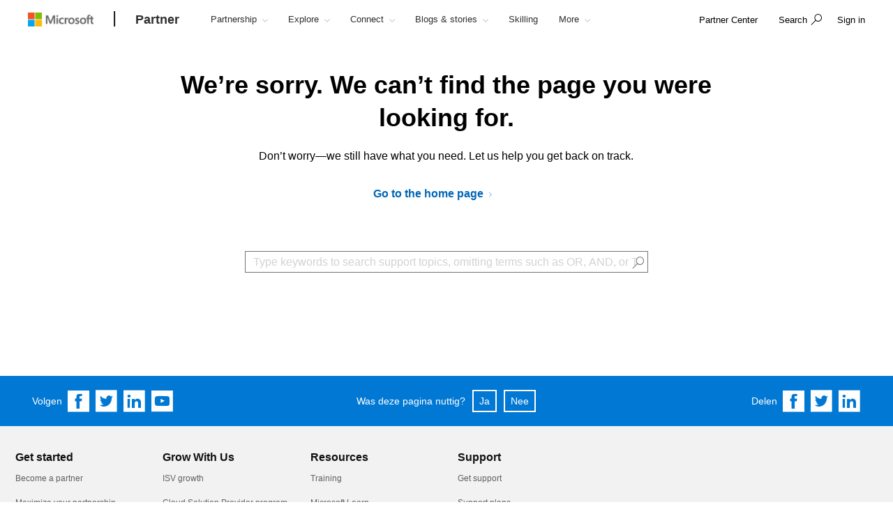

--- FILE ---
content_type: application/javascript; charset=utf-8
request_url: https://visitor-service-us-east-1.tealiumiq.com/msft/main/019bd9fdf4ef0002aa23515886e90009f002c097007e8?callback=utag.ut%5B%22writevamain%22%5D&rnd=1768888858581
body_size: 866
content:
utag.ut["writevamain"]({"metrics":{"22":1.0,"93796":0.0,"73867":0.0,"41251":0.0,"93794":0.0,"15":1.0,"28":1.0,"29":1.0,"32590":0.0,"93792":0.0,"75460":0.0,"38959":0.0,"38049":0.0,"88997":0.0,"8514":0.0,"34868":0.0,"21":1.0},"dates":{"23":1768888858370,"5372":1768888858370},"properties":{"17":"https://partner.microsoft.com/nl-NL/notfound","profile":"main","17364":"019bd9fdf4ef0002aa23515886e90009f002c097007e8","13994":"control","account":"msft","47073":"control"},"current_visit":{"metrics":{"12":0.0,"7":1.0,"80":0.0},"dates":{"11":1768888858370,"10":1768888858370},"properties":{"44":"Chrome","45":"Mac OS X","46":"Mac desktop","47":"browser","48":"Chrome","5":"https://partner.microsoft.com/nl-NL/notfound"},"flags":{"8585":true,"9895":false,"8595":true,"14":true,"9897":false,"9889":false,"9891":false},"property_sets":{"5057":["Microsoft Partner Network Portal"],"49":["Chrome"],"50":["Mac OS X"],"51":["Mac desktop"],"52":["browser"],"53":["Chrome"]}},"badges":{"32":true}});